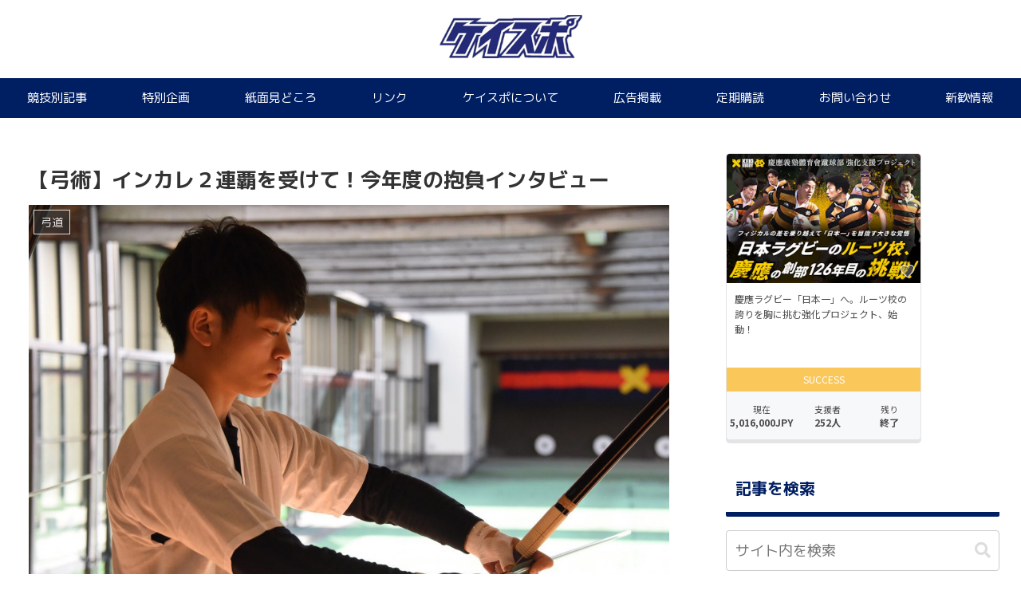

--- FILE ---
content_type: text/html; charset=UTF-8
request_url: https://keispo.org/wordpress/wp-admin/admin-ajax.php
body_size: -236
content:
7937945.8dd4804468db9a9002ed57e59b5fdfa6

--- FILE ---
content_type: text/css
request_url: https://keispo.org/wordpress/wp-content/themes/cocoon-child-master/style.css?ver=6.0.11&fver=20250109045235
body_size: 1443
content:
@charset "UTF-8";

/*!
Theme Name: Cocoon Child
Description: Cocoon専用の子テーマ
Theme URI: https://wp-cocoon.com/
Author: わいひら
Author URI: https://nelog.jp/
Template:   cocoon-master
Version:    1.1.3
*/
/*トップのグレー余白を消す*/
.content-top{
display:
}
/*SNSフォローボタンを消す*/
#sns_follow_buttons-3 h3{
	display:none
}
/*widget修正*/
.sidebar h3{
	clear: both;
	color: #001E62;
	background-color: white;
	border-bottom: solid 6px;
	border-left: solid 0px #001E62;
	border-top: solid 0px;
	border-right: solid 0px; 
}
.sidebar .sns-follow-buttons {
  justify-content: center; /*ボタンを中央寄せにする*/
}
.sidebar .sns-follow {
  margin: 0 0 24px 0;
}
.sidebar .sns-follow-buttons a {
  border-radius: 50%;
  width: 40px; /*ボタンの横の大きさ*/
  height: 40px; /*ボタンの縦の大きさ*/
  font-size: 20px; /*アイコンのサイズ*/
  margin: 0 6px; /*ボタン同士の間隔*/
}
/************************************
** 子テーマ用のスタイルを書く
************************************/
logo-header {
padding: 150px 0 10px 0;
}
.archive-title{
	display: none;
}
/************************************
**　ヘッダーメニュー
************************************/
.navi-in > ul{
justify-content: space-around;
}
.navi-in>ul li {/*ヘッダーメニューの高さ*/
line-height: 50px;
height: 50px;
}
.navi-in a{/*ヘッダーメニューのフォントサイズ*/
font-size:15px;
}
#navi .navi-in a:hover {
transform: none!important;
}
.navi-in > ul .sub-menu a {
padding: 0;
}
.front-top-page .main {
  padding-top: 0;
}
.sub-menu{/*サブメニュー*/
box-shadow: 0px 2px 5px 0 rgba(0,0,0,.26);
}
.sub-menu .caption-wrap {/*サブメニューを仕切る点線*/
color:#333;
border-top: dotted #dddddd;
background:#fff;
padding:0 0 0 2em;
margin:0;
}
.navi-in > ul .sub-menu a:hover {
transform: none!important;
}
div#header-container {/*ヘッダー下の影非表示*/
box-shadow: none;
}
div.item-label{
font-weight:medium;
}
/************************************
**モバイル表示　ヘッダーメニュー・検索アイコン
************************************/
.mobile-menu-buttons{
height:50px;
}
.mobile-menu-buttons > li {
padding-top:0;
}
.menu-button{
color: #001E62!important;
margin: auto;
}
.mobile-menu-buttons .menu-button:hover{
background-color:white;
}
span.fa.fa-search::before{
margin-left:1em;
color: #001e62!important;
}
span.fa.fa-bars::before{
margin-right:1em;
}
.navi-menu-caption.menu-caption,.home-menu-caption.menu-caption,.search-menu-caption.menu-caption,.top-menu-caption.menu-caption,.sidebar-menu-caption.menu-caption{
display:none;
}
.mobile-menu-buttons {
  z-index: 999;
}
/************************************
**モバイル表示　ヘッダーメニュー
************************************/
span.fa.fa-close::before{/*戻るボタン*/
font-family: FontAwesome;
class="fa-fw"
content: “\f060”;
}
.menu-content .menu-drawer {
padding: 0 1em;
margin:0;
}
ul.menu-drawer:before{
font-size:1.5em;
display: block;
font-weight: normal;
background: white;
color:#7b7b7b;
padding: .5em;
margin-bottom:1em;
font-family:sans-serif;
text-align: center;
border-bottom:3px dotted #90C31F;
}
ul.menu-drawer:after {
background: white;
}
.menu-drawer li {
background-color:#fff;
padding:0;
}
.menu-drawer a{/*menuの文字色をグレー*/
font-size:0.8em;
font-weight:normal;
background-color:#ffffff;
color:#444444!important;
margin: 6px 0;
padding: 15px 1em;
border-bottom:2px dotted #444444;
}
/*.menu-drawer a:hover{
background-color:#b89c17!important;
color:#ffffff!important;
transition: 0.2s ;
}*/
.menu-drawer .sub-menu {
padding-left:30px;
margin-top:0;
}
@media (max-width:834px){
.sub-menu{
box-shadow: none!important;
}
}

/************************************
** レスポンシブデザイン用のメディアクエリ
************************************/
/*1023px以下*/
@media screen and (max-width: 1023px){
  /*必要ならばここにコードを書く*/
}

/*834px以下*/
@media screen and (max-width: 834px){
  /*必要ならばここにコードを書く*/
}

/*480px以下*/
@media screen and (max-width: 480px){
	/*スマホで非表示にさせるclass*/
	.for-sp{
		display:none;
	}
}
